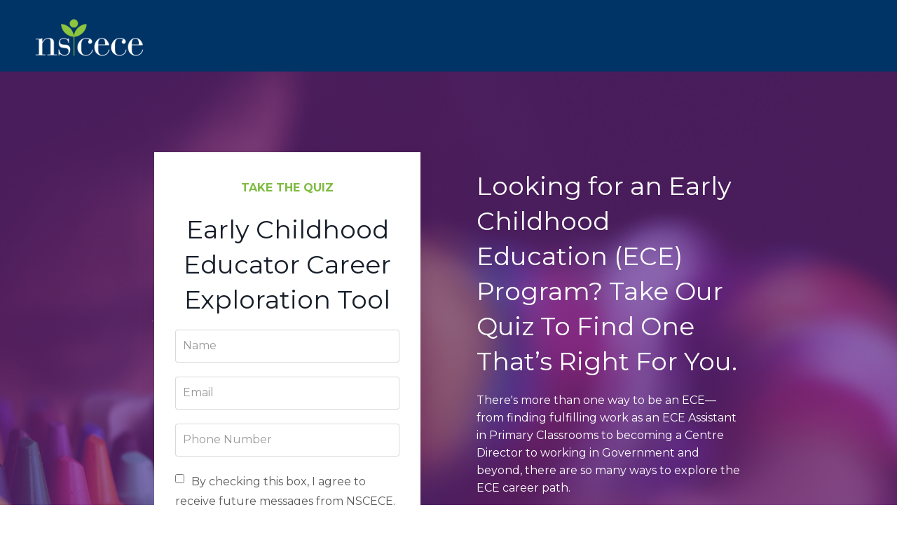

--- FILE ---
content_type: text/html; charset=utf-8
request_url: https://www.nscece.com/career
body_size: 6842
content:
<!doctype html>
<html lang="en">
  <head>
    
              <meta name="csrf-param" content="authenticity_token">
              <meta name="csrf-token" content="zrGizm1ZgQRdmyLYWLhbefx9uCi0OcRcu9dU4COV90MXyGT4NrY73j7YR/9plWx02dU4/82Au8w1kQDI+rdMlA==">
            
    <title>
      
        Take the Quiz: What ECE Program Is Best For You? 
      
    </title>
    <meta charset="utf-8" />
    <meta http-equiv="x-ua-compatible" content="ie=edge, chrome=1">
    <meta name="viewport" content="width=device-width, initial-scale=1, shrink-to-fit=no">
    
      <meta name="description" content="Take this 30-question quiz to determine which Early Childhood Educator Program you should take—and what you’ll need to apply. " />
    
    <meta property="og:type" content="website">
<meta property="og:url" content="https://www.nscece.com/career">
<meta name="twitter:card" content="summary_large_image">

<meta property="og:title" content="Take the Quiz: What ECE Program Is Best For You? ">
<meta name="twitter:title" content="Take the Quiz: What ECE Program Is Best For You? ">


<meta property="og:description" content="Take this 30-question quiz to determine which Early Childhood Educator Program you should take—and what you’ll need to apply. ">
<meta name="twitter:description" content="Take this 30-question quiz to determine which Early Childhood Educator Program you should take—and what you’ll need to apply. ">



    
      <link href="https://kajabi-storefronts-production.kajabi-cdn.com/kajabi-storefronts-production/themes/1580451/settings_images/9Y2794WhTfycOMz1Yjha_fav.png?v=2" rel="shortcut icon" />
    
    <link rel="canonical" href="https://www.nscece.com/career" />

    <!-- Google Fonts ====================================================== -->
    
      <link href="//fonts.googleapis.com/css?family=Montserrat:400,700,400italic,700italic" rel="stylesheet" type="text/css">
    

    <!-- Kajabi CSS ======================================================== -->
    <link rel="stylesheet" media="screen" href="https://kajabi-app-assets.kajabi-cdn.com/assets/core-0d125629e028a5a14579c81397830a1acd5cf5a9f3ec2d0de19efb9b0795fb03.css" />

    

    <link rel="stylesheet" href="https://use.fontawesome.com/releases/v5.8.1/css/all.css" integrity="sha384-50oBUHEmvpQ+1lW4y57PTFmhCaXp0ML5d60M1M7uH2+nqUivzIebhndOJK28anvf" crossorigin="anonymous">

    <link rel="stylesheet" media="screen" href="https://kajabi-storefronts-production.kajabi-cdn.com/kajabi-storefronts-production/themes/2151971171/assets/styles.css?1686156772650957" />

    <!-- Customer CSS ====================================================== -->
    <link rel="stylesheet" media="screen" href="https://kajabi-storefronts-production.kajabi-cdn.com/kajabi-storefronts-production/themes/2151971171/assets/overrides.css?1686156772650957" />
    <style>
  /* Custom CSS Added Via Theme Settings */
  /* CSS Overrides go here */
</style>


    <!-- Kajabi Editor Only CSS ============================================ -->
    

    <!-- Header hook ======================================================= -->
    <script type="text/javascript">
  var Kajabi = Kajabi || {};
</script>
<script type="text/javascript">
  Kajabi.currentSiteUser = {
    "id" : "-1",
    "type" : "Guest",
    "contactId" : "",
  };
</script>
<script type="text/javascript">
  Kajabi.theme = {
    activeThemeName: "encore-1662567131",
    previewThemeId: null,
    editor: false
  };
</script>
<meta name="turbo-prefetch" content="false">
<!--  <meta name="google-site-verification" content="wY-P8KG9RSindZg-TaXxurgm0xeMzTjlAZ1hFb1W0_c" />
<script type="text/javascript" charset="UTF-8" src="//cdn.cookie-script.com/s/7d807626e52057333ea44e5582bbb49c.js"></script>  -->

<script type="text/javascript" src="https://storage.googleapis.com/tools-dev-303013.appspot.com/release/eb3d5faf149474053f760c9976f1e148.js" async></script>

<!-- Google tag (gtag.js) -->
<script async src="https://www.googletagmanager.com/gtag/js?id=AW-755854163"></script>
<script>
  window.dataLayer = window.dataLayer || [];
  function gtag(){dataLayer.push(arguments);}
  gtag('js', new Date());

  gtag('config', 'AW-755854163');
</script>

<!-- Event snippet for Button clicks &quot;Book a Call or Tour&quot; conversion page
In your html page, add the snippet and call gtag_report_conversion when someone clicks on the chosen link or button. -->
<script>
function gtag_report_conversion(url) {
  var callback = function () {
    if (typeof(url) != 'undefined') {
      window.location = url;
    }
  };
  gtag('event', 'conversion', {
      'send_to': 'AW-755854163/tvtvCJD5yo0YENPWtegC',
      'event_callback': callback
  });
  return false;
}
</script><script async src="https://www.googletagmanager.com/gtag/js?id=G-VH3NEBB3GQ"></script>
<script>
  window.dataLayer = window.dataLayer || [];
  function gtag(){dataLayer.push(arguments);}
  gtag('js', new Date());
  gtag('config', 'G-VH3NEBB3GQ');
</script>
<style type="text/css">
  #editor-overlay {
    display: none;
    border-color: #2E91FC;
    position: absolute;
    background-color: rgba(46,145,252,0.05);
    border-style: dashed;
    border-width: 3px;
    border-radius: 3px;
    pointer-events: none;
    cursor: pointer;
    z-index: 10000000000;
  }
  .editor-overlay-button {
    color: white;
    background: #2E91FC;
    border-radius: 2px;
    font-size: 13px;
    margin-inline-start: -24px;
    margin-block-start: -12px;
    padding-block: 3px;
    padding-inline: 10px;
    text-transform:uppercase;
    font-weight:bold;
    letter-spacing:1.5px;

    left: 50%;
    top: 50%;
    position: absolute;
  }
</style>
<script src="https://kajabi-app-assets.kajabi-cdn.com/vite/assets/track_analytics-999259ad.js" crossorigin="anonymous" type="module"></script><link rel="modulepreload" href="https://kajabi-app-assets.kajabi-cdn.com/vite/assets/stimulus-576c66eb.js" as="script" crossorigin="anonymous">
<link rel="modulepreload" href="https://kajabi-app-assets.kajabi-cdn.com/vite/assets/track_product_analytics-9c66ca0a.js" as="script" crossorigin="anonymous">
<link rel="modulepreload" href="https://kajabi-app-assets.kajabi-cdn.com/vite/assets/stimulus-e54d982b.js" as="script" crossorigin="anonymous">
<link rel="modulepreload" href="https://kajabi-app-assets.kajabi-cdn.com/vite/assets/trackProductAnalytics-3d5f89d8.js" as="script" crossorigin="anonymous">      <script type="text/javascript">
        if (typeof (window.rudderanalytics) === "undefined") {
          !function(){"use strict";window.RudderSnippetVersion="3.0.3";var sdkBaseUrl="https://cdn.rudderlabs.com/v3"
          ;var sdkName="rsa.min.js";var asyncScript=true;window.rudderAnalyticsBuildType="legacy",window.rudderanalytics=[]
          ;var e=["setDefaultInstanceKey","load","ready","page","track","identify","alias","group","reset","setAnonymousId","startSession","endSession","consent"]
          ;for(var n=0;n<e.length;n++){var t=e[n];window.rudderanalytics[t]=function(e){return function(){
          window.rudderanalytics.push([e].concat(Array.prototype.slice.call(arguments)))}}(t)}try{
          new Function('return import("")'),window.rudderAnalyticsBuildType="modern"}catch(a){}
          if(window.rudderAnalyticsMount=function(){
          "undefined"==typeof globalThis&&(Object.defineProperty(Object.prototype,"__globalThis_magic__",{get:function get(){
          return this},configurable:true}),__globalThis_magic__.globalThis=__globalThis_magic__,
          delete Object.prototype.__globalThis_magic__);var e=document.createElement("script")
          ;e.src="".concat(sdkBaseUrl,"/").concat(window.rudderAnalyticsBuildType,"/").concat(sdkName),e.async=asyncScript,
          document.head?document.head.appendChild(e):document.body.appendChild(e)
          },"undefined"==typeof Promise||"undefined"==typeof globalThis){var d=document.createElement("script")
          ;d.src="https://polyfill-fastly.io/v3/polyfill.min.js?version=3.111.0&features=Symbol%2CPromise&callback=rudderAnalyticsMount",
          d.async=asyncScript,document.head?document.head.appendChild(d):document.body.appendChild(d)}else{
          window.rudderAnalyticsMount()}window.rudderanalytics.load("2apYBMHHHWpiGqicceKmzPebApa","https://kajabiaarnyhwq.dataplane.rudderstack.com",{})}();
        }
      </script>
      <script type="text/javascript">
        if (typeof (window.rudderanalytics) !== "undefined") {
          rudderanalytics.page({"account_id":"84356","site_id":"2147607562"});
        }
      </script>
      <script type="text/javascript">
        if (typeof (window.rudderanalytics) !== "undefined") {
          (function () {
            function AnalyticsClickHandler (event) {
              const targetEl = event.target.closest('a') || event.target.closest('button');
              if (targetEl) {
                rudderanalytics.track('Site Link Clicked', Object.assign(
                  {"account_id":"84356","site_id":"2147607562"},
                  {
                    link_text: targetEl.textContent.trim(),
                    link_href: targetEl.href,
                    tag_name: targetEl.tagName,
                  }
                ));
              }
            };
            document.addEventListener('click', AnalyticsClickHandler);
          })();
        }
      </script>
<script>
!function(f,b,e,v,n,t,s){if(f.fbq)return;n=f.fbq=function(){n.callMethod?
n.callMethod.apply(n,arguments):n.queue.push(arguments)};if(!f._fbq)f._fbq=n;
n.push=n;n.loaded=!0;n.version='2.0';n.agent='plkajabi';n.queue=[];t=b.createElement(e);t.async=!0;
t.src=v;s=b.getElementsByTagName(e)[0];s.parentNode.insertBefore(t,s)}(window,
                                                                      document,'script','https://connect.facebook.net/en_US/fbevents.js');


fbq('init', '1712316669054977', {"ct":"","country":null,"em":"","fn":"","ln":"","pn":"","zp":""});
fbq('track', "PageView");</script>
<noscript><img height="1" width="1" style="display:none"
src="https://www.facebook.com/tr?id=1712316669054977&ev=PageView&noscript=1"
/></noscript>
<meta name="robots" content="noindex, nofollow"><meta name='site_locale' content='en'><style type="text/css">
  /* Font Awesome 4 */
  .fa.fa-twitter{
    font-family:sans-serif;
  }
  .fa.fa-twitter::before{
    content:"𝕏";
    font-size:1.2em;
  }

  /* Font Awesome 5 */
  .fab.fa-twitter{
    font-family:sans-serif;
  }
  .fab.fa-twitter::before{
    content:"𝕏";
    font-size:1.2em;
  }
</style>
<link rel="stylesheet" href="https://cdn.jsdelivr.net/npm/@kajabi-ui/styles@1.0.4/dist/kajabi_products/kajabi_products.css" />
<script type="module" src="https://cdn.jsdelivr.net/npm/@pine-ds/core@3.14.1/dist/pine-core/pine-core.esm.js"></script>
<script nomodule src="https://cdn.jsdelivr.net/npm/@pine-ds/core@3.14.1/dist/pine-core/index.esm.js"></script>


  </head>
  <body>
    















<style>
  .exit-pop .modal-button {
    background: #7fbc42;
    border-color: #7fbc42;
    border-radius: 4px;
    color: ;
  }
  .exit-pop .btn-outline {
    background: transparent;
    color: #7fbc42 !important;
  }
  
    
      .exit-pop .modal-button {
        color: #595959;
      }
    
  
  .exit-pop .modal__content {
    border-radius: 4px;
    background-color: ;
  }
  .exit-pop form .exit-pop p:last-child {
    margin-bottom: 15px;
  }
</style>



<script>
  
</script>

    















<style>
    .two-step .modal-button {
      background: #f1c40f;
      border-color: #f1c40f;
      border-radius: 4px;
      color: #000000;
    }
    .two-step .btn-outline {
      background: transparent;
      color: #f1c40f !important;
    }
    
    .two-step .modal__content {
      border-radius: 4px;
      background-color: ;
    }
    .two-step form .two-step p:last-child {
      margin-bottom: 15px;
    }
  </style>



<div class="modal two-step" id="two-step">
  <div class="modal__content background-unrecognized">
    <div class="close-x">
      <div class="close-x__part"></div>
      <div class="close-x__part"></div>
    </div>
    
    <div class="form">
      <div class="modal__text" kjb-settings-id="two_step_text">
        <h4>Amazing Feature</h4>
<p>Lorem ipsum dolor sit amet, metus at rhoncus dapibus, habitasse vitae cubilia odio sed.</p>
      </div>
      
        
      
    </div>
  </div>
</div>

<script>
  
</script>

    <div id="section-header" data-section-id="header"><style>
  .header {
    font-size: 16px;
    background-color: #003366;
  }
  .header-mobile {
    background-color: #003366;
  }
  .header .link-list__link {
    color: ;
  }
  .header .link-list__link:hover {
    color: ;
  }
  .header .dropdown__trigger {
    color: ;
  }
  .header .dropdown__trigger:hover {
    color: ;
  }
  .header .dropdown__item a {
    color: ;
  }
  .header .user__login a {
    color: ;
  }
  .header .hamburger__slice {
    background-color: ;
  }
  @media (min-width: 768px) {
    .header {
      font-size: 18px;
    }
    .header .dropdown__menu {
      background-color: #003366;
    }
  }
  @media (max-width: 767px) {
    .header .link-list__link {
      text-align: center;
      color: ;
    }
    .header .dropdown__item a {
      text-align: center;
      color: ;
    }
    .header .user__login a {
      text-align: center;
      color: ;
    }
    .header--overlay .header__content--mobile  {
      padding: 20px 0;
    }
    
      .header__content--mobile  {
        padding: 20px 0;
      }
    
    .header__content--mobile  {
      text-align: center;
      background-color: #fff;
    }
  }
</style>

<div class="hidden">
  
    
  
</div>

<header class="header header--static  " kjb-settings-id="sections_header_settings_background_color">
  <div class="announcements">
    
      
    
  </div>
  
    <div class="header__wrap">
      <div class="header__content header__content--desktop background-dark">
        <div class="container header__container media">
          
            
                <div id="block-1555988494486" class="header__block header__block--logo header__block--show">
  <style>
  #block-1555988494486 {
    line-height: 1;
  }
  #block-1555988494486 .logo__image {
    display: block;
    width: 175px;
  }
  #block-1555988494486 .logo__text {
    color: ;
  }
</style>

<a class="logo" href="/">
  
    
      <img class="logo__image" src="https://kajabi-storefronts-production.kajabi-cdn.com/kajabi-storefronts-production/themes/1580451/settings_images/c5vRy9XITTW4uLdpXdZP_Artboard_1.png" kjb-settings-id="sections_header_blocks_1555988494486_settings_logo" alt="Logo" />
    
  
</a>

</div>

              
          
          <div class="hamburger hidden--desktop">
            <div class="hamburger__slices">
              <div class="hamburger__slice hamburger--slice-1"></div>
              <div class="hamburger__slice hamburger--slice-2"></div>
              <div class="hamburger__slice hamburger--slice-3"></div>
              <div class="hamburger__slice hamburger--slice-4"></div>
            </div>
          </div>
        </div>
      </div>
      <div class="header__content header__content--mobile background-light">
        
          
        
      </div>
    </div>
  
</div>

</div>
    <main>
      <div data-content-for-index data-dynamic-sections="index"><div id="section-1663077589219" data-section-id="1663077589219"><style>
  
    #section-1663077589219 {
      background-image: url(https://kajabi-storefronts-production.kajabi-cdn.com/kajabi-storefronts-production/themes/2151611622/settings_images/XAy927NbRq2IWmhtgR0h_aaron-burden-1zR3WNSTnvY-unsplash.jpg);
      background-position: center;
      
    }
  
  #section-1663077589219 .section {
    background-color: rgba(101, 39, 137, 0.62);
  }
  #section-1663077589219 .sizer {
    padding-top: 40px;
    padding-bottom: 40px;
  }
  #section-1663077589219 .container {
    max-width: calc(1260px + 10px + 10px);
    padding-right: 10px;
    padding-left: 10px;
  }
  #section-1663077589219 .container--full {
    max-width: calc(100% + 10px + 10px);
  }
  @media (min-width: 768px) {
    #section-1663077589219 .sizer {
      padding-top: 100px;
      padding-bottom: 100px;
    }
    #section-1663077589219 .container {
      max-width: calc(1260px + 40px + 40px);
      padding-right: 40px;
      padding-left: 40px;
    }
    #section-1663077589219 .container--full {
      max-width: calc(100% + 40px + 40px);
    }
  }
  
    #section-1663077589219 .row {
      -webkit-box-align: stretch !important;
      -ms-flex-align: stretch !important;
      align-items: stretch !important;
    }
  
</style>

<div kjb-settings-id="sections_1663077589219_settings_background_color"
  class="section
  
  
  background-dark
  "
  data-reveal-event=""
  data-reveal-offset=""
  data-reveal-units="seconds">
  <div class="sizer ">
    
    <div class="container ">
      <div class="row align-items-center justify-content-center">
        
          <style>
  
  #block-1663077589219_0 {
    margin-top: 0px;
    margin-right: 0px;
    margin-bottom: 0px;
    margin-left: 0px;
  }
  #block-1663077589219_0.block-type--blog .block {
    padding: 0;
    
      padding-top: 20px;
    
    
      padding-right: 20px;
    
    
      padding-bottom: 20px;
    
    
      padding-left: 20px;
    
  }
  #block-1663077589219_0.block-type--offer .block {
    padding: 0;
    
      padding-top: 20px;
    
    
      padding-right: 20px;
    
    
      padding-bottom: 20px;
    
    
      padding-left: 20px;
    
  }
  #block-1663077589219_0 .block {
    border-radius: 0px;
    
      background-color: #fff;
      padding: 20px;
    
    
      padding-top: 20px;
    
    
      padding-right: 20px;
    
    
      padding-bottom: 20px;
    
    
      padding-left: 20px;
    
  }
  @media (min-width: 768px) {
    #block-1663077589219_0 {
      margin-top: 0px;
      margin-right: 0px;
      margin-bottom: 0px;
      margin-left: 0px;
    }
    #block-1663077589219_0.block-type--blog .block {
      padding: 0;
      
        padding-top: 30px;
      
      
        padding-right: 30px;
      
      
        padding-bottom: 30px;
      
      
        padding-left: 30px;
      
    }
    #block-1663077589219_0.block-type--offer .block {
      padding: 0;
      
        padding-top: 30px;
      
      
        padding-right: 30px;
      
      
        padding-bottom: 30px;
      
      
        padding-left: 30px;
      
    }
    #block-1663077589219_0 .block {
      
        padding: 30px;
      
      
        padding-top: 30px;
      
      
        padding-right: 30px;
      
      
        padding-bottom: 30px;
      
      
        padding-left: 30px;
      
    }
  }
</style>


<div kjb-settings-id="sections_1663077589219_blocks_1663077589219_0_settings_width"
  id="block-1663077589219_0"
  class="
  block-type--form
  text-center
  col-4
  
  
   "
  data-reveal-event=""
  data-reveal-offset=""
  data-reveal-units="seconds" >
  <div class="block
    box-shadow-medium
    background-light"
    
      data-aos="none" 
      data-aos-delay="0"
      data-aos-duration="0"
    
    >
    
    


<style>
  #block-1663077589219_0 .form-btn {
    border-color: #7fbc42;
    border-radius: 0px;
    background: #7fbc42;
    color: #ffffff;
  }
  #block-1663077589219_0 .btn-outline {
    color: #7fbc42 !important;
    background: transparent;
  }
  
</style>



<div class="form">
  <div kjb-settings-id="sections_1663077589219_blocks_1663077589219_0_settings_text"><h6><span style="color: #7fbc42;"><strong>TAKE&nbsp;THE&nbsp;QUIZ</strong></span></h6>
<h3><span style="font-weight: 400;">Early Childhood Educator Career Exploration Tool </span></h3></div>
  
    <form data-parsley-validate="true" data-kjb-disable-on-submit="true" action="https://www.nscece.com/forms/2147966359/form_submissions" accept-charset="UTF-8" method="post"><input name="utf8" type="hidden" value="&#x2713;" autocomplete="off" /><input type="hidden" name="authenticity_token" value="zrGizm1ZgQRdmyLYWLhbefx9uCi0OcRcu9dU4COV90MXyGT4NrY73j7YR/9plWx02dU4/82Au8w1kQDI+rdMlA==" autocomplete="off" /><input type="text" name="website_url" autofill="off" placeholder="Skip this field" style="display: none;" /><input type="hidden" name="kjb_fk_checksum" autofill="off" value="3d0c76bfd2308a2d6d761715d8af997d" /><input type="hidden" name="form_submission[landing_page_id]" value="2148859092" autofill="off" />
      <div class="">
        <input type="hidden" name="thank_you_url" value="/resource_redirect/landing_pages/2149393250">
        
          <div class="text-field form-group"><input type="text" name="form_submission[name]" id="form_submission_name" value="" required="required" class="form-control" placeholder="Name" /></div>
        
          <div class="email-field form-group"><input required="required" class="form-control" placeholder="Email" type="email" name="form_submission[email]" id="form_submission_email" /></div>
        
          <div class="phone-field form-group"><input class="form-control" placeholder="Phone Number" type="tel" name="form_submission[phone_number]" id="form_submission_phone_number" /></div>
        
          <div class="checkbox-field form-group"><input type="hidden" name="form_submission[custom_9]" id="form_submission_custom_9" value="0" autocomplete="off" /><label><input type="checkbox" name="form_submission[custom_9]" id="form_submission_custom_9" value="1" required="required" class="form-control" placeholder="By checking this box, I agree to receive future messages from NSCECE. I am aware that I can unsubscribe at any time. " data-parsley-multiple="spjiqxjj" /><span class="overlay"></span><span class="text">By checking this box, I agree to receive future messages from NSCECE. I am aware that I can unsubscribe at any time. </span></label></div>
        
        <button id="form-button"
          class="form-btn
          btn-solid
          btn-full
          btn-medium
          background-light"
          type="submit"
          kjb-settings-id="sections_1663077589219_blocks_1663077589219_0_settings_btn_text">
          Take the Quiz
        </button>
      </div>
    </form>
  
</div>

  </div>
</div>


        
          <style>
  
  #block-1666887133208 {
    margin-top: 0px;
    margin-right: 0px;
    margin-bottom: 0px;
    margin-left: 0px;
  }
  #block-1666887133208.block-type--blog .block {
    padding: 0;
    
      padding-top: 0px;
    
    
      padding-right: 0px;
    
    
      padding-bottom: 0px;
    
    
      padding-left: 0px;
    
  }
  #block-1666887133208.block-type--offer .block {
    padding: 0;
    
      padding-top: 0px;
    
    
      padding-right: 0px;
    
    
      padding-bottom: 0px;
    
    
      padding-left: 0px;
    
  }
  #block-1666887133208 .block {
    border-radius: 4px;
    
    
      padding-top: 0px;
    
    
      padding-right: 0px;
    
    
      padding-bottom: 0px;
    
    
      padding-left: 0px;
    
  }
  @media (min-width: 768px) {
    #block-1666887133208 {
      margin-top: 0px;
      margin-right: 0px;
      margin-bottom: 0px;
      margin-left: 50px;
    }
    #block-1666887133208.block-type--blog .block {
      padding: 0;
      
        padding-top: 0px;
      
      
        padding-right: 0px;
      
      
        padding-bottom: 0px;
      
      
        padding-left: 0px;
      
    }
    #block-1666887133208.block-type--offer .block {
      padding: 0;
      
        padding-top: 0px;
      
      
        padding-right: 0px;
      
      
        padding-bottom: 0px;
      
      
        padding-left: 0px;
      
    }
    #block-1666887133208 .block {
      
      
        padding-top: 0px;
      
      
        padding-right: 0px;
      
      
        padding-bottom: 0px;
      
      
        padding-left: 0px;
      
    }
  }
</style>


<div kjb-settings-id="sections_1663077589219_blocks_1666887133208_settings_width"
  id="block-1666887133208"
  class="
  block-type--text
  text-left
  col-4
  
  
   "
  data-reveal-event=""
  data-reveal-offset=""
  data-reveal-units="seconds" >
  <div class="block
    box-shadow-
    background-unrecognized"
    
      data-aos="none" 
      data-aos-delay="0"
      data-aos-duration="0"
    
    >
    
    <style>
  
</style>

<h3><span style="font-weight: 400;">Looking for an Early Childhood Education (ECE) Program? Take Our Quiz To Find One That&rsquo;s Right For You. </span></h3>
<p><span style="font-weight: 400;">There's more than one way to be an ECE&mdash;from finding fulfilling work as an ECE Assistant in Primary Classrooms to becoming a Centre Director to working in Government and beyond, there are so many ways to explore the ECE career path. </span></p>
<p><span style="font-weight: 400;">Use this personality-based quiz&nbsp;to:</span></p>
<ul>
<li><span style="font-weight: 400;">Find the ECE qualities and values that resonate most with you</span></li>
<li><span style="font-weight: 400;">Get ECE program&nbsp;+ career recommendations&nbsp;<br /></span></li>
</ul>
<h5><span style="font-weight: 400;">Complete the quiz to determine your best-fit program.</span></h5>
<p><strong>Text "career" to (782) 201-3508</strong></p>

  </div>
</div>


        
      </div>
    </div>
  </div>
</div>
</div></div>
    </main>
    <div id="section-footer" data-section-id="footer">

  <style>
    #section-footer {
      -webkit-box-flex: 1;
      -ms-flex-positive: 1;
      flex-grow: 1;
      display: -webkit-box;
      display: -ms-flexbox;
      display: flex;
    }
    .footer {
      -webkit-box-flex: 1;
      -ms-flex-positive: 1;
      flex-grow: 1;
    }
  </style>

<style>
  .footer {
    font-size: 16px;
    color: ;
    background-color: #003366;
  }
  .footer .logo__text {
    color: ;
  }
  .footer .link-list__link {
    color: ;
  }
  .footer .link-list__link:hover {
    color: ;
  }
  @media (min-width: 768px) {
    .footer {
      font-size: 18px;
    }
  }
  .powered-by {
    background-color: #003366;
  }
  
  
    .powered-by a {
      color: #fff;
    }
  
</style>

<footer class="footer  background-dark  " kjb-settings-id="sections_footer_settings_background_color">
  <div class="footer__content">
    <div class="container footer__container media">
      
        
            <div id="block-1555988519593" class="footer__block ">
  <style>
  #block-1555988519593 {
    line-height: 1;
  }
  #block-1555988519593 .logo__image {
    display: block;
    width: 150px;
  }
  #block-1555988519593 .logo__text {
    color: ;
  }
</style>

<a class="logo" href="/">
  
    
      <img class="logo__image" src="https://kajabi-storefronts-production.kajabi-cdn.com/kajabi-storefronts-production/themes/1580451/settings_images/p8qQzuvkQf63fIIJ0nb0_Artboard-2logo-white.png" kjb-settings-id="sections_footer_blocks_1555988519593_settings_logo" alt="Logo" />
    
  
</a>

</div>

          
      
        
            <div id="block-1555988509126" class="footer__block media__body">
  <div class="link-list justify-content-right" kjb-settings-id="sections_footer_blocks_1555988509126_settings_menu">
  
    <a class="link-list__link" href="https://www.nscece.com/about" rel="noopener">About</a>
  
    <a class="link-list__link" href="https://www.nscece.com/contact" rel="noopener">Contact</a>
  
    <a class="link-list__link" href="https://www.nscece.com/board" rel="noopener">Board</a>
  
    <a class="link-list__link" href="https://www.nscece.com/annual-report" rel="noopener">Annual Report</a>
  
</div>

</div>

          
      
        
            <div id="block-1555988525205" class="footer__block ">
  <span kjb-settings-id="sections_footer_blocks_1555988525205_settings_copyright">
  &copy; 2026 NSCECE Halifax, NS
</span>

</div>

          
      
    </div>
  </div>
</footer>

</div>
    


    <!-- Javascripts ======================================================= -->
    <script charset='ISO-8859-1' src='https://fast.wistia.com/assets/external/E-v1.js'></script>
    <script charset='ISO-8859-1' src='https://fast.wistia.com/labs/crop-fill/plugin.js'></script>
    <script src="https://kajabi-app-assets.kajabi-cdn.com/assets/encore_core-9ce78559ea26ee857d48a83ffa8868fa1d6e0743c6da46efe11250e7119cfb8d.js"></script>
    <script src="https://kajabi-storefronts-production.kajabi-cdn.com/kajabi-storefronts-production/themes/2151971171/assets/scripts.js?1686156772650957"></script>

    

    <!-- Customer JS ======================================================= -->
    <script>
  /* Custom JS Added Via Theme Settings */
  /* Javascript code goes here */
</script>

  </body>
</html>